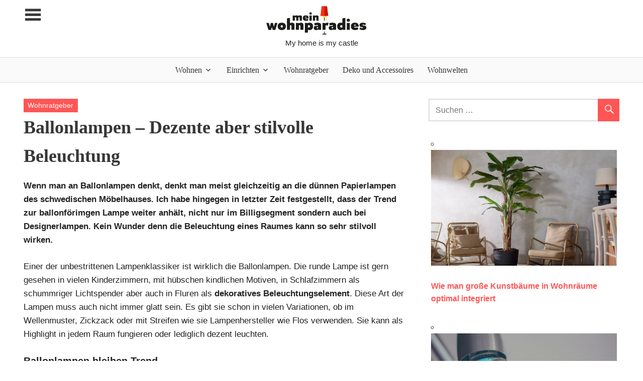

--- FILE ---
content_type: application/javascript
request_url: https://www.meinwohnparadies.de/wp-content/themes/pocono/js/sidebar.js?ver=20161129
body_size: 918
content:
/**
 * Navigation Plugin
 *
 * Adds a toggle icon with slide animation for the menu
 *
 * Copyright 2016 ThemeZee
 * Free to use under the GPLv2 and later license.
 * http://www.gnu.org/licenses/gpl-2.0.html
 *
 * Author: Thomas Weichselbaumer (themezee.com)
 *
 * @package Pocono
 */

(function($) {

	/**--------------------------------------------------------------
	# Setup Navigation Menu
	--------------------------------------------------------------*/
	$( document ).ready( function() {

		/* Show menu and fade content area */
		function showMenu() {

			menu.show();
			menu.animate( { 'margin-left' : '0' }, 300 );
			overlay.show();

		}

		/* Hide menu and show full content area */
		function hideMenu() {

			menu.animate({ 'margin-left': '-350px' },  300, function(){
				menu.hide();
			});
			overlay.hide();

		}

		/* Add Overlay */
		$( 'body' ).append( '<div id=\"content-overlay\" class=\"content-overlay\"></div>' );

		/* Setup Selectors */
		var button = $( '#sidebar-navigation-toggle' ),
			menu = $( '#sidebar-navigation' ),
			overlay = $( '#content-overlay' );

		/* Only do something if menu exists */
		if ( menu.length > 0 ) {

			/* Add menu toggle effect */
			button.on('click', function(){
				if ( menu.is( ':visible' ) ) {
					hideMenu();
				} else {
					showMenu();
				}
			});

			/* Hide Menu when Content Area is clicked */
			overlay.on('click', function(e){
				if ( menu.is( ':visible' ) ) {
					e.preventDefault();
					hideMenu();
				}
			});

		}

		/* Add extra styling for default widgets */
		$( '.widget-area' ).find( '.widget_archive ul li, .widget_categories ul li.cat-item' ).each( function () {

			// Get Link and Count.
			var list_item = $( this ).children( 'a' );
			var count = $( this ).contents().eq( 1 ).text();

			// Remove Count.
			$( this ).html( list_item );

			// Add new Count with span.
			count = count.trim().replace( /[()]/g, '' );
			$( this ).append( "<span class=\"item-count\">" + count + "</span>" );

		} );

	} );

}(jQuery));
